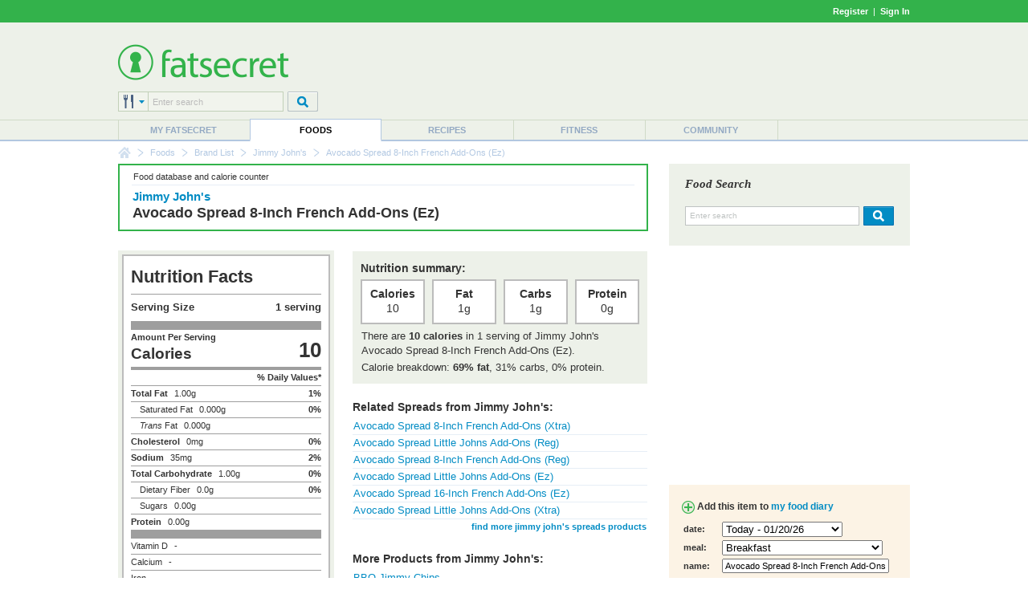

--- FILE ---
content_type: text/html; charset=utf-8
request_url: https://www.google.com/recaptcha/api2/aframe
body_size: 267
content:
<!DOCTYPE HTML><html><head><meta http-equiv="content-type" content="text/html; charset=UTF-8"></head><body><script nonce="Kj44h6Jq4G3SK-gxj6tgcQ">/** Anti-fraud and anti-abuse applications only. See google.com/recaptcha */ try{var clients={'sodar':'https://pagead2.googlesyndication.com/pagead/sodar?'};window.addEventListener("message",function(a){try{if(a.source===window.parent){var b=JSON.parse(a.data);var c=clients[b['id']];if(c){var d=document.createElement('img');d.src=c+b['params']+'&rc='+(localStorage.getItem("rc::a")?sessionStorage.getItem("rc::b"):"");window.document.body.appendChild(d);sessionStorage.setItem("rc::e",parseInt(sessionStorage.getItem("rc::e")||0)+1);localStorage.setItem("rc::h",'1768870683084');}}}catch(b){}});window.parent.postMessage("_grecaptcha_ready", "*");}catch(b){}</script></body></html>